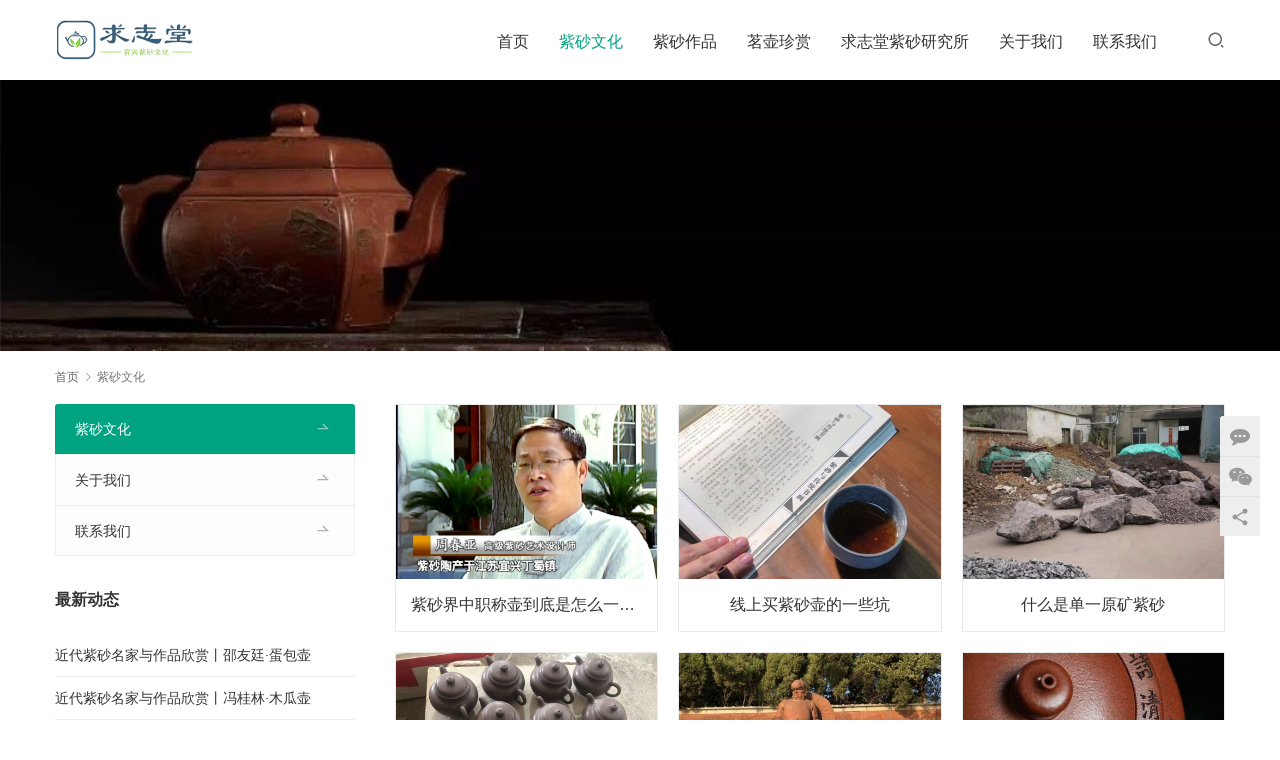

--- FILE ---
content_type: text/html; charset=UTF-8
request_url: https://www.qztzs.com/category/culture
body_size: 11828
content:
<!DOCTYPE html>
<html lang="zh-Hans">
<head>
<meta charset="UTF-8">
<meta http-equiv="X-UA-Compatible" content="IE=edge,chrome=1">
<meta name="renderer" content="webkit">
<meta name="viewport" content="initial-scale=1.0,user-scalable=no,maximum-scale=1,width=device-width,viewport-fit=cover">
<meta name="format-detection" content="telephone=no">
<title>紫砂文化 - 求志堂</title>
<meta name="keywords" content="紫砂文化" />
<meta property="og:type" content="webpage" />
<meta property="og:url" content="https://www.qztzs.com/category/culture" />
<meta property="og:site_name" content="求志堂" />
<meta property="og:title" content="紫砂文化" />
<meta name="applicable-device" content="pc,mobile" />
<meta http-equiv="Cache-Control" content="no-transform" />
<link rel="shortcut icon" href="https://www.qztzs.com/wp-content/uploads/2020/08/58487483.png" />
<link rel='dns-prefetch' href='//at.alicdn.com' />
<link rel="alternate" type="application/rss+xml" title="求志堂 &raquo; Feed" href="https://www.qztzs.com/feed" />
<link rel="alternate" type="application/rss+xml" title="求志堂 &raquo; 评论 Feed" href="https://www.qztzs.com/comments/feed" />
<link rel="alternate" type="application/rss+xml" title="求志堂 &raquo; 紫砂文化 分类 Feed" href="https://www.qztzs.com/category/culture/feed" />
<link rel='stylesheet' id='stylesheet-css' href='//www.qztzs.com/wp-content/uploads/wpcom/style.5.7.0.1718432972.css?ver=5.7.0' media='all' />
<link rel='stylesheet' id='font-awesome-css' href='https://www.qztzs.com/wp-content/themes/module/themer/assets/css/font-awesome.css?ver=5.7.0' media='all' />
<style id='wp-block-library-inline-css'>
:root{--wp-admin-theme-color:#007cba;--wp-admin-theme-color--rgb:0,124,186;--wp-admin-theme-color-darker-10:#006ba1;--wp-admin-theme-color-darker-10--rgb:0,107,161;--wp-admin-theme-color-darker-20:#005a87;--wp-admin-theme-color-darker-20--rgb:0,90,135;--wp-admin-border-width-focus:2px;--wp-block-synced-color:#7a00df;--wp-block-synced-color--rgb:122,0,223;--wp-bound-block-color:#9747ff}@media (min-resolution:192dpi){:root{--wp-admin-border-width-focus:1.5px}}.wp-element-button{cursor:pointer}:root{--wp--preset--font-size--normal:16px;--wp--preset--font-size--huge:42px}:root .has-very-light-gray-background-color{background-color:#eee}:root .has-very-dark-gray-background-color{background-color:#313131}:root .has-very-light-gray-color{color:#eee}:root .has-very-dark-gray-color{color:#313131}:root .has-vivid-green-cyan-to-vivid-cyan-blue-gradient-background{background:linear-gradient(135deg,#00d084,#0693e3)}:root .has-purple-crush-gradient-background{background:linear-gradient(135deg,#34e2e4,#4721fb 50%,#ab1dfe)}:root .has-hazy-dawn-gradient-background{background:linear-gradient(135deg,#faaca8,#dad0ec)}:root .has-subdued-olive-gradient-background{background:linear-gradient(135deg,#fafae1,#67a671)}:root .has-atomic-cream-gradient-background{background:linear-gradient(135deg,#fdd79a,#004a59)}:root .has-nightshade-gradient-background{background:linear-gradient(135deg,#330968,#31cdcf)}:root .has-midnight-gradient-background{background:linear-gradient(135deg,#020381,#2874fc)}.has-regular-font-size{font-size:1em}.has-larger-font-size{font-size:2.625em}.has-normal-font-size{font-size:var(--wp--preset--font-size--normal)}.has-huge-font-size{font-size:var(--wp--preset--font-size--huge)}.has-text-align-center{text-align:center}.has-text-align-left{text-align:left}.has-text-align-right{text-align:right}#end-resizable-editor-section{display:none}.aligncenter{clear:both}.items-justified-left{justify-content:flex-start}.items-justified-center{justify-content:center}.items-justified-right{justify-content:flex-end}.items-justified-space-between{justify-content:space-between}.screen-reader-text{border:0;clip:rect(1px,1px,1px,1px);-webkit-clip-path:inset(50%);clip-path:inset(50%);height:1px;margin:-1px;overflow:hidden;padding:0;position:absolute;width:1px;word-wrap:normal!important}.screen-reader-text:focus{background-color:#ddd;clip:auto!important;-webkit-clip-path:none;clip-path:none;color:#444;display:block;font-size:1em;height:auto;left:5px;line-height:normal;padding:15px 23px 14px;text-decoration:none;top:5px;width:auto;z-index:100000}html :where(.has-border-color){border-style:solid}html :where([style*=border-top-color]){border-top-style:solid}html :where([style*=border-right-color]){border-right-style:solid}html :where([style*=border-bottom-color]){border-bottom-style:solid}html :where([style*=border-left-color]){border-left-style:solid}html :where([style*=border-width]){border-style:solid}html :where([style*=border-top-width]){border-top-style:solid}html :where([style*=border-right-width]){border-right-style:solid}html :where([style*=border-bottom-width]){border-bottom-style:solid}html :where([style*=border-left-width]){border-left-style:solid}html :where(img[class*=wp-image-]){height:auto;max-width:100%}:where(figure){margin:0 0 1em}html :where(.is-position-sticky){--wp-admin--admin-bar--position-offset:var(--wp-admin--admin-bar--height,0px)}@media screen and (max-width:600px){html :where(.is-position-sticky){--wp-admin--admin-bar--position-offset:0px}}
</style>
<style id='classic-theme-styles-inline-css'>
/*! This file is auto-generated */
.wp-block-button__link{color:#fff;background-color:#32373c;border-radius:9999px;box-shadow:none;text-decoration:none;padding:calc(.667em + 2px) calc(1.333em + 2px);font-size:1.125em}.wp-block-file__button{background:#32373c;color:#fff;text-decoration:none}
</style>
<style id='global-styles-inline-css'>
body{--wp--preset--color--black: #000000;--wp--preset--color--cyan-bluish-gray: #abb8c3;--wp--preset--color--white: #ffffff;--wp--preset--color--pale-pink: #f78da7;--wp--preset--color--vivid-red: #cf2e2e;--wp--preset--color--luminous-vivid-orange: #ff6900;--wp--preset--color--luminous-vivid-amber: #fcb900;--wp--preset--color--light-green-cyan: #7bdcb5;--wp--preset--color--vivid-green-cyan: #00d084;--wp--preset--color--pale-cyan-blue: #8ed1fc;--wp--preset--color--vivid-cyan-blue: #0693e3;--wp--preset--color--vivid-purple: #9b51e0;--wp--preset--gradient--vivid-cyan-blue-to-vivid-purple: linear-gradient(135deg,rgba(6,147,227,1) 0%,rgb(155,81,224) 100%);--wp--preset--gradient--light-green-cyan-to-vivid-green-cyan: linear-gradient(135deg,rgb(122,220,180) 0%,rgb(0,208,130) 100%);--wp--preset--gradient--luminous-vivid-amber-to-luminous-vivid-orange: linear-gradient(135deg,rgba(252,185,0,1) 0%,rgba(255,105,0,1) 100%);--wp--preset--gradient--luminous-vivid-orange-to-vivid-red: linear-gradient(135deg,rgba(255,105,0,1) 0%,rgb(207,46,46) 100%);--wp--preset--gradient--very-light-gray-to-cyan-bluish-gray: linear-gradient(135deg,rgb(238,238,238) 0%,rgb(169,184,195) 100%);--wp--preset--gradient--cool-to-warm-spectrum: linear-gradient(135deg,rgb(74,234,220) 0%,rgb(151,120,209) 20%,rgb(207,42,186) 40%,rgb(238,44,130) 60%,rgb(251,105,98) 80%,rgb(254,248,76) 100%);--wp--preset--gradient--blush-light-purple: linear-gradient(135deg,rgb(255,206,236) 0%,rgb(152,150,240) 100%);--wp--preset--gradient--blush-bordeaux: linear-gradient(135deg,rgb(254,205,165) 0%,rgb(254,45,45) 50%,rgb(107,0,62) 100%);--wp--preset--gradient--luminous-dusk: linear-gradient(135deg,rgb(255,203,112) 0%,rgb(199,81,192) 50%,rgb(65,88,208) 100%);--wp--preset--gradient--pale-ocean: linear-gradient(135deg,rgb(255,245,203) 0%,rgb(182,227,212) 50%,rgb(51,167,181) 100%);--wp--preset--gradient--electric-grass: linear-gradient(135deg,rgb(202,248,128) 0%,rgb(113,206,126) 100%);--wp--preset--gradient--midnight: linear-gradient(135deg,rgb(2,3,129) 0%,rgb(40,116,252) 100%);--wp--preset--font-size--small: 13px;--wp--preset--font-size--medium: 20px;--wp--preset--font-size--large: 36px;--wp--preset--font-size--x-large: 42px;--wp--preset--spacing--20: 0.44rem;--wp--preset--spacing--30: 0.67rem;--wp--preset--spacing--40: 1rem;--wp--preset--spacing--50: 1.5rem;--wp--preset--spacing--60: 2.25rem;--wp--preset--spacing--70: 3.38rem;--wp--preset--spacing--80: 5.06rem;--wp--preset--shadow--natural: 6px 6px 9px rgba(0, 0, 0, 0.2);--wp--preset--shadow--deep: 12px 12px 50px rgba(0, 0, 0, 0.4);--wp--preset--shadow--sharp: 6px 6px 0px rgba(0, 0, 0, 0.2);--wp--preset--shadow--outlined: 6px 6px 0px -3px rgba(255, 255, 255, 1), 6px 6px rgba(0, 0, 0, 1);--wp--preset--shadow--crisp: 6px 6px 0px rgba(0, 0, 0, 1);}:where(.is-layout-flex){gap: 0.5em;}:where(.is-layout-grid){gap: 0.5em;}body .is-layout-flex{display: flex;}body .is-layout-flex{flex-wrap: wrap;align-items: center;}body .is-layout-flex > *{margin: 0;}body .is-layout-grid{display: grid;}body .is-layout-grid > *{margin: 0;}:where(.wp-block-columns.is-layout-flex){gap: 2em;}:where(.wp-block-columns.is-layout-grid){gap: 2em;}:where(.wp-block-post-template.is-layout-flex){gap: 1.25em;}:where(.wp-block-post-template.is-layout-grid){gap: 1.25em;}.has-black-color{color: var(--wp--preset--color--black) !important;}.has-cyan-bluish-gray-color{color: var(--wp--preset--color--cyan-bluish-gray) !important;}.has-white-color{color: var(--wp--preset--color--white) !important;}.has-pale-pink-color{color: var(--wp--preset--color--pale-pink) !important;}.has-vivid-red-color{color: var(--wp--preset--color--vivid-red) !important;}.has-luminous-vivid-orange-color{color: var(--wp--preset--color--luminous-vivid-orange) !important;}.has-luminous-vivid-amber-color{color: var(--wp--preset--color--luminous-vivid-amber) !important;}.has-light-green-cyan-color{color: var(--wp--preset--color--light-green-cyan) !important;}.has-vivid-green-cyan-color{color: var(--wp--preset--color--vivid-green-cyan) !important;}.has-pale-cyan-blue-color{color: var(--wp--preset--color--pale-cyan-blue) !important;}.has-vivid-cyan-blue-color{color: var(--wp--preset--color--vivid-cyan-blue) !important;}.has-vivid-purple-color{color: var(--wp--preset--color--vivid-purple) !important;}.has-black-background-color{background-color: var(--wp--preset--color--black) !important;}.has-cyan-bluish-gray-background-color{background-color: var(--wp--preset--color--cyan-bluish-gray) !important;}.has-white-background-color{background-color: var(--wp--preset--color--white) !important;}.has-pale-pink-background-color{background-color: var(--wp--preset--color--pale-pink) !important;}.has-vivid-red-background-color{background-color: var(--wp--preset--color--vivid-red) !important;}.has-luminous-vivid-orange-background-color{background-color: var(--wp--preset--color--luminous-vivid-orange) !important;}.has-luminous-vivid-amber-background-color{background-color: var(--wp--preset--color--luminous-vivid-amber) !important;}.has-light-green-cyan-background-color{background-color: var(--wp--preset--color--light-green-cyan) !important;}.has-vivid-green-cyan-background-color{background-color: var(--wp--preset--color--vivid-green-cyan) !important;}.has-pale-cyan-blue-background-color{background-color: var(--wp--preset--color--pale-cyan-blue) !important;}.has-vivid-cyan-blue-background-color{background-color: var(--wp--preset--color--vivid-cyan-blue) !important;}.has-vivid-purple-background-color{background-color: var(--wp--preset--color--vivid-purple) !important;}.has-black-border-color{border-color: var(--wp--preset--color--black) !important;}.has-cyan-bluish-gray-border-color{border-color: var(--wp--preset--color--cyan-bluish-gray) !important;}.has-white-border-color{border-color: var(--wp--preset--color--white) !important;}.has-pale-pink-border-color{border-color: var(--wp--preset--color--pale-pink) !important;}.has-vivid-red-border-color{border-color: var(--wp--preset--color--vivid-red) !important;}.has-luminous-vivid-orange-border-color{border-color: var(--wp--preset--color--luminous-vivid-orange) !important;}.has-luminous-vivid-amber-border-color{border-color: var(--wp--preset--color--luminous-vivid-amber) !important;}.has-light-green-cyan-border-color{border-color: var(--wp--preset--color--light-green-cyan) !important;}.has-vivid-green-cyan-border-color{border-color: var(--wp--preset--color--vivid-green-cyan) !important;}.has-pale-cyan-blue-border-color{border-color: var(--wp--preset--color--pale-cyan-blue) !important;}.has-vivid-cyan-blue-border-color{border-color: var(--wp--preset--color--vivid-cyan-blue) !important;}.has-vivid-purple-border-color{border-color: var(--wp--preset--color--vivid-purple) !important;}.has-vivid-cyan-blue-to-vivid-purple-gradient-background{background: var(--wp--preset--gradient--vivid-cyan-blue-to-vivid-purple) !important;}.has-light-green-cyan-to-vivid-green-cyan-gradient-background{background: var(--wp--preset--gradient--light-green-cyan-to-vivid-green-cyan) !important;}.has-luminous-vivid-amber-to-luminous-vivid-orange-gradient-background{background: var(--wp--preset--gradient--luminous-vivid-amber-to-luminous-vivid-orange) !important;}.has-luminous-vivid-orange-to-vivid-red-gradient-background{background: var(--wp--preset--gradient--luminous-vivid-orange-to-vivid-red) !important;}.has-very-light-gray-to-cyan-bluish-gray-gradient-background{background: var(--wp--preset--gradient--very-light-gray-to-cyan-bluish-gray) !important;}.has-cool-to-warm-spectrum-gradient-background{background: var(--wp--preset--gradient--cool-to-warm-spectrum) !important;}.has-blush-light-purple-gradient-background{background: var(--wp--preset--gradient--blush-light-purple) !important;}.has-blush-bordeaux-gradient-background{background: var(--wp--preset--gradient--blush-bordeaux) !important;}.has-luminous-dusk-gradient-background{background: var(--wp--preset--gradient--luminous-dusk) !important;}.has-pale-ocean-gradient-background{background: var(--wp--preset--gradient--pale-ocean) !important;}.has-electric-grass-gradient-background{background: var(--wp--preset--gradient--electric-grass) !important;}.has-midnight-gradient-background{background: var(--wp--preset--gradient--midnight) !important;}.has-small-font-size{font-size: var(--wp--preset--font-size--small) !important;}.has-medium-font-size{font-size: var(--wp--preset--font-size--medium) !important;}.has-large-font-size{font-size: var(--wp--preset--font-size--large) !important;}.has-x-large-font-size{font-size: var(--wp--preset--font-size--x-large) !important;}
</style>
<script src="https://cdn.jsdelivr.net/npm/jquery@3.5.1/dist/jquery.min.js?ver=3.5.1" id="jquery-core-js"></script>
<script src="https://www.qztzs.com/wp-includes/js/jquery/jquery-migrate.min.js?ver=3.4.1" id="jquery-migrate-js"></script>
<script src="//at.alicdn.com/t/font_2010989_syla1zlte3.js?ver=5.7.0" id="wpcom-icons-js"></script>
<link rel="EditURI" type="application/rsd+xml" title="RSD" href="https://www.qztzs.com/xmlrpc.php?rsd" />
<link rel="icon" href="https://www.qztzs.com/wp-content/uploads/2020/08/58487483.png" sizes="32x32" />
<link rel="icon" href="https://www.qztzs.com/wp-content/uploads/2020/08/58487483.png" sizes="192x192" />
<link rel="apple-touch-icon" href="https://www.qztzs.com/wp-content/uploads/2020/08/58487483.png" />
<meta name="msapplication-TileImage" content="https://www.qztzs.com/wp-content/uploads/2020/08/58487483.png" />
<!--[if lte IE 9]><script src="https://www.qztzs.com/wp-content/themes/module/js/update.js"></script><![endif]-->
</head>
<body class="archive category category-culture category-3 wp-embed-responsive lang-cn">
<header id="header" class="header">
    <div class="container clearfix">
        <div class="navbar-header">
            <button type="button" class="navbar-toggle collapsed" data-toggle="collapse" data-target=".navbar-menu">
                <span class="icon-bar icon-bar-1"></span>
                <span class="icon-bar icon-bar-2"></span>
                <span class="icon-bar icon-bar-3"></span>
            </button>
                        <div class="logo">
                <a href="https://www.qztzs.com" rel="home"><img src="https://www.qztzs.com/wp-content/uploads/2020/08/444882.png" alt="求志堂"></a>
            </div>
        </div>

        <nav class="collapse navbar-collapse navbar-right navbar-menu">
            <ul id="menu-module-4-menu" class="nav navbar-nav main-menu wpcom-adv-menu"><li class="menu-item"><a href="/">首页</a></li>
<li class="menu-item active"><a href="https://www.qztzs.com/category/culture">紫砂文化</a></li>
<li class="menu-item"><a href="https://www.qztzs.com/category/works">紫砂作品</a></li>
<li class="menu-item"><a href="https://www.qztzs.com/category/news">茗壶珍赏</a></li>
<li class="menu-item"><a href="https://www.qztzs.com/category/artisan">求志堂紫砂研究所</a></li>
<li class="menu-item"><a href="https://www.qztzs.com/about">关于我们</a></li>
<li class="menu-item"><a href="https://www.qztzs.com/contact">联系我们</a></li>
</ul><!-- /.navbar-collapse -->

            <div class="navbar-action pull-right">
                                    <div class="search-index pull-left">
                        <a class="search-icon" href="javascript:;"><i class="wpcom-icon wi"><svg aria-hidden="true"><use xlink:href="#wi-search"></use></svg></i></a>
                        <form class="search-form" action="https://www.qztzs.com" method="get" role="search">
    <input type="text" class="keyword" name="s" placeholder="输入关键词搜索..." value="">
    <button type="submit" class="submit"><i class="wpcom-icon wi"><svg aria-hidden="true"><use xlink:href="#wi-search"></use></svg></i></button>
</form>                    </div><!-- /.search-index -->
                                
                            </div>
        </nav>
    </div><!-- /.container -->
</header>
<div id="wrap">
<div class="banner banner-style-0">
    <img class="banner-img" src="https://www.qztzs.com/wp-content/uploads/2021/06/2021060111212226-e1622546700305.jpg" alt="banner">
    </div>
    <div class="container wrap">
        <ol class="breadcrumb" vocab="https://schema.org/" typeof="BreadcrumbList"><li class="home" property="itemListElement" typeof="ListItem"><a href="https://www.qztzs.com" property="item" typeof="WebPage"><span property="name" class="hide">求志堂</span>首页</a><meta property="position" content="1"></li><li class="active" property="itemListElement" typeof="ListItem"><i class="wpcom-icon wi"><svg aria-hidden="true"><use xlink:href="#wi-arrow-right-3"></use></svg></i><a href="https://www.qztzs.com/category/culture" property="item" typeof="WebPage"><span property="name">紫砂文化</span></a><meta property="position" content="2"></li></ol>        <div class="main">
                                        <ul class="post-loop post-loop-product cols-3">
                                            <li class="post-item">
    <div class="p-item-wrap">
        <a class="thumb" href="https://www.qztzs.com/2538.html" title="紫砂界中职称壶到底是怎么一回事" target="_blank" rel="bookmark">
            <img width="480" height="320" src="https://www.qztzs.com/wp-content/themes/module/themer/assets/images/lazy.png" class="attachment-post-thumbnail size-post-thumbnail wp-post-image j-lazy" alt="紫砂界中职称壶到底是怎么一回事" decoding="async" fetchpriority="high" data-original="https://www.qztzs.com/wp-content/uploads/2021/08/2021082507082288-480x320.png" />        </a>
        <h3 class="title">
            <a href="https://www.qztzs.com/2538.html" target="_blank" rel="bookmark">紫砂界中职称壶到底是怎么一回事</a>
        </h3>
    </div>
</li>                                            <li class="post-item">
    <div class="p-item-wrap">
        <a class="thumb" href="https://www.qztzs.com/2484.html" title="线上买紫砂壶的一些坑" target="_blank" rel="bookmark">
            <img class="j-lazy" src="https://www.qztzs.com/wp-content/themes/module/themer/assets/images/lazy.png" data-original="https://www.qztzs.com/wp-content/uploads/2024/07/2024070806082796-656x1024-480x320.jpg" width="480" height="320" alt="线上买紫砂壶的一些坑">        </a>
        <h3 class="title">
            <a href="https://www.qztzs.com/2484.html" target="_blank" rel="bookmark">线上买紫砂壶的一些坑</a>
        </h3>
    </div>
</li>                                            <li class="post-item">
    <div class="p-item-wrap">
        <a class="thumb" href="https://www.qztzs.com/2476.html" title="什么是单一原矿紫砂" target="_blank" rel="bookmark">
            <img class="j-lazy" src="https://www.qztzs.com/wp-content/themes/module/themer/assets/images/lazy.png" data-original="https://www.qztzs.com/wp-content/uploads/2024/07/3213-480x320.jpeg" width="480" height="320" alt="什么是单一原矿紫砂">        </a>
        <h3 class="title">
            <a href="https://www.qztzs.com/2476.html" target="_blank" rel="bookmark">什么是单一原矿紫砂</a>
        </h3>
    </div>
</li>                                            <li class="post-item">
    <div class="p-item-wrap">
        <a class="thumb" href="https://www.qztzs.com/2470.html" title="紫砂壶的惊裂现象" target="_blank" rel="bookmark">
            <img width="480" height="320" src="https://www.qztzs.com/wp-content/themes/module/themer/assets/images/lazy.png" class="attachment-post-thumbnail size-post-thumbnail wp-post-image j-lazy" alt="紫砂壶的惊裂现象" decoding="async" data-original="https://www.qztzs.com/wp-content/uploads/2024/07/2024072707091032-480x320.jpg" />        </a>
        <h3 class="title">
            <a href="https://www.qztzs.com/2470.html" target="_blank" rel="bookmark">紫砂壶的惊裂现象</a>
        </h3>
    </div>
</li>                                            <li class="post-item">
    <div class="p-item-wrap">
        <a class="thumb" href="https://www.qztzs.com/2463.html" title="紫砂泥来源的历史记载和传说" target="_blank" rel="bookmark">
            <img class="j-lazy" src="https://www.qztzs.com/wp-content/themes/module/themer/assets/images/lazy.png" data-original="https://www.qztzs.com/wp-content/uploads/2024/07/d0fb7bf8f8085e9b9eafc69025834370-480x320.jpeg" width="480" height="320" alt="紫砂泥来源的历史记载和传说">        </a>
        <h3 class="title">
            <a href="https://www.qztzs.com/2463.html" target="_blank" rel="bookmark">紫砂泥来源的历史记载和传说</a>
        </h3>
    </div>
</li>                                            <li class="post-item">
    <div class="p-item-wrap">
        <a class="thumb" href="https://www.qztzs.com/2448.html" title="紫砂壶的传统刻绘技法——单刀和双刀" target="_blank" rel="bookmark">
            <img width="480" height="320" src="https://www.qztzs.com/wp-content/themes/module/themer/assets/images/lazy.png" class="attachment-post-thumbnail size-post-thumbnail wp-post-image j-lazy" alt="紫砂壶的传统刻绘技法——单刀和双刀" decoding="async" data-original="https://www.qztzs.com/wp-content/uploads/2024/07/2024072308023981-scaled-e1721722008972-1-480x320.jpg" />        </a>
        <h3 class="title">
            <a href="https://www.qztzs.com/2448.html" target="_blank" rel="bookmark">紫砂壶的传统刻绘技法——单刀和双刀</a>
        </h3>
    </div>
</li>                                            <li class="post-item">
    <div class="p-item-wrap">
        <a class="thumb" href="https://www.qztzs.com/2445.html" title="紫砂壶流口水是瑕疵吗" target="_blank" rel="bookmark">
            <img class="j-lazy" src="https://www.qztzs.com/wp-content/themes/module/themer/assets/images/lazy.png" data-original="https://www.qztzs.com/wp-content/uploads/2024/06/2024061506335937-edited-1024x769-480x320.jpg" width="480" height="320" alt="紫砂壶流口水是瑕疵吗">        </a>
        <h3 class="title">
            <a href="https://www.qztzs.com/2445.html" target="_blank" rel="bookmark">紫砂壶流口水是瑕疵吗</a>
        </h3>
    </div>
</li>                                            <li class="post-item">
    <div class="p-item-wrap">
        <a class="thumb" href="https://www.qztzs.com/2438.html" title="夏天用紫砂泡茶有什么好处" target="_blank" rel="bookmark">
            <img width="480" height="320" src="https://www.qztzs.com/wp-content/themes/module/themer/assets/images/lazy.png" class="attachment-post-thumbnail size-post-thumbnail wp-post-image j-lazy" alt="夏天用紫砂泡茶有什么好处" decoding="async" data-original="https://www.qztzs.com/wp-content/uploads/2024/07/2024071908592583-480x320.jpg" />        </a>
        <h3 class="title">
            <a href="https://www.qztzs.com/2438.html" target="_blank" rel="bookmark">夏天用紫砂泡茶有什么好处</a>
        </h3>
    </div>
</li>                                            <li class="post-item">
    <div class="p-item-wrap">
        <a class="thumb" href="https://www.qztzs.com/2429.html" title="明清盛行但现在缺失的紫砂——白泥" target="_blank" rel="bookmark">
            <img width="480" height="320" src="https://www.qztzs.com/wp-content/themes/module/themer/assets/images/lazy.png" class="attachment-post-thumbnail size-post-thumbnail wp-post-image j-lazy" alt="明清盛行但现在缺失的紫砂——白泥" decoding="async" data-original="https://www.qztzs.com/wp-content/uploads/2024/07/2024070908085376-e1720512565169-480x320.jpg" />        </a>
        <h3 class="title">
            <a href="https://www.qztzs.com/2429.html" target="_blank" rel="bookmark">明清盛行但现在缺失的紫砂——白泥</a>
        </h3>
    </div>
</li>                                            <li class="post-item">
    <div class="p-item-wrap">
        <a class="thumb" href="https://www.qztzs.com/2418.html" title="关于网传的紫砂壶开壶的流言终结" target="_blank" rel="bookmark">
            <img width="480" height="320" src="https://www.qztzs.com/wp-content/themes/module/themer/assets/images/lazy.png" class="attachment-post-thumbnail size-post-thumbnail wp-post-image j-lazy" alt="关于网传的紫砂壶开壶的流言终结" decoding="async" data-original="https://www.qztzs.com/wp-content/uploads/2024/07/3-1-e1720418955815-480x320.jpg" />        </a>
        <h3 class="title">
            <a href="https://www.qztzs.com/2418.html" target="_blank" rel="bookmark">关于网传的紫砂壶开壶的流言终结</a>
        </h3>
    </div>
</li>                                            <li class="post-item">
    <div class="p-item-wrap">
        <a class="thumb" href="https://www.qztzs.com/2409.html" title="很熟悉但不常见的泥料——降坡泥" target="_blank" rel="bookmark">
            <img width="480" height="320" src="https://www.qztzs.com/wp-content/themes/module/themer/assets/images/lazy.png" class="attachment-post-thumbnail size-post-thumbnail wp-post-image j-lazy" alt="很熟悉但不常见的泥料——降坡泥" decoding="async" data-original="https://www.qztzs.com/wp-content/uploads/2024/07/31-1-e1720248304203-480x320.jpg" />        </a>
        <h3 class="title">
            <a href="https://www.qztzs.com/2409.html" target="_blank" rel="bookmark">很熟悉但不常见的泥料——降坡泥</a>
        </h3>
    </div>
</li>                                            <li class="post-item">
    <div class="p-item-wrap">
        <a class="thumb" href="https://www.qztzs.com/2399.html" title="紫砂泥中的传说——红皮龙" target="_blank" rel="bookmark">
            <img width="480" height="320" src="https://www.qztzs.com/wp-content/themes/module/themer/assets/images/lazy.png" class="attachment-post-thumbnail size-post-thumbnail wp-post-image j-lazy" alt="紫砂泥中的传说——红皮龙" decoding="async" data-original="https://www.qztzs.com/wp-content/uploads/2024/07/21-1-e1720080065170-480x320.jpg" />        </a>
        <h3 class="title">
            <a href="https://www.qztzs.com/2399.html" target="_blank" rel="bookmark">紫砂泥中的传说——红皮龙</a>
        </h3>
    </div>
</li>                                            <li class="post-item">
    <div class="p-item-wrap">
        <a class="thumb" href="https://www.qztzs.com/2394.html" title="底槽清到底是什么泥料" target="_blank" rel="bookmark">
            <img width="480" height="320" src="https://www.qztzs.com/wp-content/themes/module/themer/assets/images/lazy.png" class="attachment-post-thumbnail size-post-thumbnail wp-post-image j-lazy" alt="底槽清到底是什么泥料" decoding="async" data-original="https://www.qztzs.com/wp-content/uploads/2024/07/123-scaled-480x320.jpg" />        </a>
        <h3 class="title">
            <a href="https://www.qztzs.com/2394.html" target="_blank" rel="bookmark">底槽清到底是什么泥料</a>
        </h3>
    </div>
</li>                                            <li class="post-item">
    <div class="p-item-wrap">
        <a class="thumb" href="https://www.qztzs.com/2263.html" title="便宜的和贵的紫砂壶有什么区别？" target="_blank" rel="bookmark">
            <img class="j-lazy" src="https://www.qztzs.com/wp-content/themes/module/themer/assets/images/lazy.png" data-original="https://www.qztzs.com/wp-content/uploads/2022/05/2022050309204286-480x320.jpeg" width="480" height="320" alt="便宜的和贵的紫砂壶有什么区别？">        </a>
        <h3 class="title">
            <a href="https://www.qztzs.com/2263.html" target="_blank" rel="bookmark">便宜的和贵的紫砂壶有什么区别？</a>
        </h3>
    </div>
</li>                                            <li class="post-item">
    <div class="p-item-wrap">
        <a class="thumb" href="https://www.qztzs.com/2135.html" title="我们为什么要用紫砂壶来泡茶" target="_blank" rel="bookmark">
            <img class="j-lazy" src="https://www.qztzs.com/wp-content/themes/module/themer/assets/images/lazy.png" data-original="https://www.qztzs.com/wp-content/uploads/2022/11/4-1024x768-480x320.jpg" width="480" height="320" alt="我们为什么要用紫砂壶来泡茶">        </a>
        <h3 class="title">
            <a href="https://www.qztzs.com/2135.html" target="_blank" rel="bookmark">我们为什么要用紫砂壶来泡茶</a>
        </h3>
    </div>
</li>                                            <li class="post-item">
    <div class="p-item-wrap">
        <a class="thumb" href="https://www.qztzs.com/2108.html" title="教会一个新手壶友如何选壶" target="_blank" rel="bookmark">
            <img width="480" height="320" src="https://www.qztzs.com/wp-content/themes/module/themer/assets/images/lazy.png" class="attachment-post-thumbnail size-post-thumbnail wp-post-image j-lazy" alt="教会一个新手壶友如何选壶" decoding="async" data-original="https://www.qztzs.com/wp-content/uploads/2022/05/2022052002523633-480x320.jpg" />        </a>
        <h3 class="title">
            <a href="https://www.qztzs.com/2108.html" target="_blank" rel="bookmark">教会一个新手壶友如何选壶</a>
        </h3>
    </div>
</li>                                            <li class="post-item">
    <div class="p-item-wrap">
        <a class="thumb" href="https://www.qztzs.com/2103.html" title="即将消失的全手工制壶技艺" target="_blank" rel="bookmark">
            <img width="480" height="320" src="https://www.qztzs.com/wp-content/themes/module/themer/assets/images/lazy.png" class="attachment-post-thumbnail size-post-thumbnail wp-post-image j-lazy" alt="即将消失的全手工制壶技艺" decoding="async" data-original="https://www.qztzs.com/wp-content/uploads/2020/09/2020093012043123-480x320.jpg" />        </a>
        <h3 class="title">
            <a href="https://www.qztzs.com/2103.html" target="_blank" rel="bookmark">即将消失的全手工制壶技艺</a>
        </h3>
    </div>
</li>                                            <li class="post-item">
    <div class="p-item-wrap">
        <a class="thumb" href="https://www.qztzs.com/2037.html" title="老照片，记录陶都紫砂的岁月变迁" target="_blank" rel="bookmark">
            <img width="480" height="320" src="https://www.qztzs.com/wp-content/themes/module/themer/assets/images/lazy.png" class="attachment-post-thumbnail size-post-thumbnail wp-post-image j-lazy" alt="老照片，记录陶都紫砂的岁月变迁" decoding="async" data-original="https://www.qztzs.com/wp-content/uploads/2022/05/2022050309204334-480x320.jpeg" />        </a>
        <h3 class="title">
            <a href="https://www.qztzs.com/2037.html" target="_blank" rel="bookmark">老照片，记录陶都紫砂的岁月变迁</a>
        </h3>
    </div>
</li>                                            <li class="post-item">
    <div class="p-item-wrap">
        <a class="thumb" href="https://www.qztzs.com/2034.html" title="近代紫砂名家七大艺人之顾景舟" target="_blank" rel="bookmark">
            <img width="480" height="320" src="https://www.qztzs.com/wp-content/themes/module/themer/assets/images/lazy.png" class="attachment-post-thumbnail size-post-thumbnail wp-post-image j-lazy" alt="近代紫砂名家七大艺人之顾景舟" decoding="async" data-original="https://www.qztzs.com/wp-content/uploads/2022/05/2022050309201189-480x320.jpeg" />        </a>
        <h3 class="title">
            <a href="https://www.qztzs.com/2034.html" target="_blank" rel="bookmark">近代紫砂名家七大艺人之顾景舟</a>
        </h3>
    </div>
</li>                                            <li class="post-item">
    <div class="p-item-wrap">
        <a class="thumb" href="https://www.qztzs.com/2019.html" title="近代紫砂名家七大艺人之蒋蓉" target="_blank" rel="bookmark">
            <img width="480" height="320" src="https://www.qztzs.com/wp-content/themes/module/themer/assets/images/lazy.png" class="attachment-post-thumbnail size-post-thumbnail wp-post-image j-lazy" alt="近代紫砂名家七大艺人之蒋蓉" decoding="async" data-original="https://www.qztzs.com/wp-content/uploads/2022/05/2022050306461084-480x320.jpg" />        </a>
        <h3 class="title">
            <a href="https://www.qztzs.com/2019.html" target="_blank" rel="bookmark">近代紫砂名家七大艺人之蒋蓉</a>
        </h3>
    </div>
</li>                                            <li class="post-item">
    <div class="p-item-wrap">
        <a class="thumb" href="https://www.qztzs.com/2009.html" title="近代紫砂名家七大艺人之朱可心" target="_blank" rel="bookmark">
            <img width="480" height="320" src="https://www.qztzs.com/wp-content/themes/module/themer/assets/images/lazy.png" class="attachment-post-thumbnail size-post-thumbnail wp-post-image j-lazy" alt="近代紫砂名家七大艺人之朱可心" decoding="async" data-original="https://www.qztzs.com/wp-content/uploads/2022/05/2022050208465014-480x320.jpeg" />        </a>
        <h3 class="title">
            <a href="https://www.qztzs.com/2009.html" target="_blank" rel="bookmark">近代紫砂名家七大艺人之朱可心</a>
        </h3>
    </div>
</li>                                            <li class="post-item">
    <div class="p-item-wrap">
        <a class="thumb" href="https://www.qztzs.com/2004.html" title="近代紫砂名家七大艺人之王寅春" target="_blank" rel="bookmark">
            <img width="480" height="320" src="https://www.qztzs.com/wp-content/themes/module/themer/assets/images/lazy.png" class="attachment-post-thumbnail size-post-thumbnail wp-post-image j-lazy" alt="近代紫砂名家七大艺人之王寅春" decoding="async" data-original="https://www.qztzs.com/wp-content/uploads/2022/05/2022050207092028-480x320.jpg" />        </a>
        <h3 class="title">
            <a href="https://www.qztzs.com/2004.html" target="_blank" rel="bookmark">近代紫砂名家七大艺人之王寅春</a>
        </h3>
    </div>
</li>                                            <li class="post-item">
    <div class="p-item-wrap">
        <a class="thumb" href="https://www.qztzs.com/1991.html" title="近代紫砂名家七大艺人之裴石民" target="_blank" rel="bookmark">
            <img width="480" height="320" src="https://www.qztzs.com/wp-content/themes/module/themer/assets/images/lazy.png" class="attachment-post-thumbnail size-post-thumbnail wp-post-image j-lazy" alt="近代紫砂名家七大艺人之裴石民" decoding="async" data-original="https://www.qztzs.com/wp-content/uploads/2022/05/2022050206361796-e1651473388375-480x320.jpg" />        </a>
        <h3 class="title">
            <a href="https://www.qztzs.com/1991.html" target="_blank" rel="bookmark">近代紫砂名家七大艺人之裴石民</a>
        </h3>
    </div>
</li>                                            <li class="post-item">
    <div class="p-item-wrap">
        <a class="thumb" href="https://www.qztzs.com/1890.html" title="近代紫砂名家七大艺人之吴云根" target="_blank" rel="bookmark">
            <img width="480" height="320" src="https://www.qztzs.com/wp-content/themes/module/themer/assets/images/lazy.png" class="attachment-post-thumbnail size-post-thumbnail wp-post-image j-lazy" alt="近代紫砂名家七大艺人之吴云根" decoding="async" data-original="https://www.qztzs.com/wp-content/uploads/2022/04/2022040212295343-480x320.jpg" />        </a>
        <h3 class="title">
            <a href="https://www.qztzs.com/1890.html" target="_blank" rel="bookmark">近代紫砂名家七大艺人之吴云根</a>
        </h3>
    </div>
</li>                                            <li class="post-item">
    <div class="p-item-wrap">
        <a class="thumb" href="https://www.qztzs.com/1884.html" title="近代紫砂名家七大艺人之任淦庭" target="_blank" rel="bookmark">
            <img class="j-lazy" src="https://www.qztzs.com/wp-content/themes/module/themer/assets/images/lazy.png" data-original="https://www.qztzs.com/wp-content/uploads/2022/04/2022040111382761-480x320.jpg" width="480" height="320" alt="近代紫砂名家七大艺人之任淦庭">        </a>
        <h3 class="title">
            <a href="https://www.qztzs.com/1884.html" target="_blank" rel="bookmark">近代紫砂名家七大艺人之任淦庭</a>
        </h3>
    </div>
</li>                                            <li class="post-item">
    <div class="p-item-wrap">
        <a class="thumb" href="https://www.qztzs.com/1874.html" title="浅谈近现代紫砂壶艺术" target="_blank" rel="bookmark">
            <img class="j-lazy" src="https://www.qztzs.com/wp-content/themes/module/themer/assets/images/lazy.png" data-original="https://www.qztzs.com/wp-content/uploads/2022/03/1-480x320.jpeg" width="480" height="320" alt="浅谈近现代紫砂壶艺术">        </a>
        <h3 class="title">
            <a href="https://www.qztzs.com/1874.html" target="_blank" rel="bookmark">浅谈近现代紫砂壶艺术</a>
        </h3>
    </div>
</li>                                            <li class="post-item">
    <div class="p-item-wrap">
        <a class="thumb" href="https://www.qztzs.com/969.html" title="五百年来，几人而已！聊一聊紫砂壶江湖中那些闪耀的人物！" target="_blank" rel="bookmark">
            <img class="j-lazy" src="https://www.qztzs.com/wp-content/themes/module/themer/assets/images/lazy.png" data-original="https://www.qztzs.com/wp-content/uploads/2020/10/2020100112031614-480x320.jpg" width="480" height="320" alt="五百年来，几人而已！聊一聊紫砂壶江湖中那些闪耀的人物！">        </a>
        <h3 class="title">
            <a href="https://www.qztzs.com/969.html" target="_blank" rel="bookmark">五百年来，几人而已！聊一聊紫砂壶江湖中那些闪耀的人物！</a>
        </h3>
    </div>
</li>                                            <li class="post-item">
    <div class="p-item-wrap">
        <a class="thumb" href="https://www.qztzs.com/886.html" title="从科学的角度看紫砂壶（2）——紫砂壶的造型" target="_blank" rel="bookmark">
            <img class="j-lazy" src="https://www.qztzs.com/wp-content/themes/module/themer/assets/images/lazy.png" data-original="https://www.qztzs.com/wp-content/uploads/2020/10/2020101606135423-1024x882-480x320.jpg" width="480" height="320" alt="从科学的角度看紫砂壶（2）——紫砂壶的造型">        </a>
        <h3 class="title">
            <a href="https://www.qztzs.com/886.html" target="_blank" rel="bookmark">从科学的角度看紫砂壶（2）——紫砂壶的造型</a>
        </h3>
    </div>
</li>                                            <li class="post-item">
    <div class="p-item-wrap">
        <a class="thumb" href="https://www.qztzs.com/884.html" title="从科学的角度看紫砂壶（1）——区分泥料" target="_blank" rel="bookmark">
            <img class="j-lazy" src="https://www.qztzs.com/wp-content/themes/module/themer/assets/images/lazy.png" data-original="https://www.qztzs.com/wp-content/uploads/2020/10/2020101606134765-480x320.jpg" width="480" height="320" alt="从科学的角度看紫砂壶（1）——区分泥料">        </a>
        <h3 class="title">
            <a href="https://www.qztzs.com/884.html" target="_blank" rel="bookmark">从科学的角度看紫砂壶（1）——区分泥料</a>
        </h3>
    </div>
</li>                                            <li class="post-item">
    <div class="p-item-wrap">
        <a class="thumb" href="https://www.qztzs.com/800.html" title="明清紫砂壶艺人传略之一" target="_blank" rel="bookmark">
            <img class="j-lazy" src="https://www.qztzs.com/wp-content/themes/module/themer/assets/images/lazy.png" data-original="https://www.qztzs.com/wp-content/uploads/2020/10/2020100112031556-480x320.jpg" width="480" height="320" alt="明清紫砂壶艺人传略之一">        </a>
        <h3 class="title">
            <a href="https://www.qztzs.com/800.html" target="_blank" rel="bookmark">明清紫砂壶艺人传略之一</a>
        </h3>
    </div>
</li>                                            <li class="post-item">
    <div class="p-item-wrap">
        <a class="thumb" href="https://www.qztzs.com/804.html" title="顾景舟与韩美林的最初记忆——《此乐提梁壶》" target="_blank" rel="bookmark">
            <img class="j-lazy" src="https://www.qztzs.com/wp-content/themes/module/themer/assets/images/lazy.png" data-original="https://www.qztzs.com/wp-content/uploads/2020/10/2020100112031181-480x320.jpg" width="480" height="320" alt="顾景舟与韩美林的最初记忆——《此乐提梁壶》">        </a>
        <h3 class="title">
            <a href="https://www.qztzs.com/804.html" target="_blank" rel="bookmark">顾景舟与韩美林的最初记忆——《此乐提梁壶》</a>
        </h3>
    </div>
</li>                                            <li class="post-item">
    <div class="p-item-wrap">
        <a class="thumb" href="https://www.qztzs.com/806.html" title="全手工仿鼓制作过程" target="_blank" rel="bookmark">
            <img class="j-lazy" src="https://www.qztzs.com/wp-content/themes/module/themer/assets/images/lazy.png" data-original="https://www.qztzs.com/wp-content/uploads/2020/08/2020082812155692-e1598617558722-480x320.jpg" width="480" height="320" alt="全手工仿鼓制作过程">        </a>
        <h3 class="title">
            <a href="https://www.qztzs.com/806.html" target="_blank" rel="bookmark">全手工仿鼓制作过程</a>
        </h3>
    </div>
</li>                                            <li class="post-item">
    <div class="p-item-wrap">
        <a class="thumb" href="https://www.qztzs.com/802.html" title="传说中紫砂一代宗师——邵大亨" target="_blank" rel="bookmark">
            <img width="480" height="320" src="https://www.qztzs.com/wp-content/themes/module/themer/assets/images/lazy.png" class="attachment-post-thumbnail size-post-thumbnail wp-post-image j-lazy" alt="传说中紫砂一代宗师——邵大亨" decoding="async" data-original="https://www.qztzs.com/wp-content/uploads/2020/09/1-1-e1600618283418-480x320.jpg" />        </a>
        <h3 class="title">
            <a href="https://www.qztzs.com/802.html" target="_blank" rel="bookmark">传说中紫砂一代宗师——邵大亨</a>
        </h3>
    </div>
</li>                                    </ul>
                                    </div>
                    <aside class="sidebar">
                <div id="nav_menu-4" class="widget widget_nav_menu"><div class="menu-%e5%85%b3%e4%ba%8e-container"><ul id="menu-%e5%85%b3%e4%ba%8e" class="menu"><li id="menu-item-176" class="menu-item current-menu-item menu-item-176"><a href="https://www.qztzs.com/category/culture" aria-current="page">紫砂文化</a></li>
<li id="menu-item-174" class="menu-item menu-item-174"><a href="https://www.qztzs.com/about">关于我们</a></li>
<li id="menu-item-173" class="menu-item menu-item-173"><a href="https://www.qztzs.com/contact">联系我们</a></li>
</ul></div></div><div id="wpcom-lastest-news-3" class="widget widget_lastest_news"><h3 class="widget-title"><span>最新动态</span></h3>            <ul>
                                    <li><a href="https://www.qztzs.com/2259.html" title="近代紫砂名家与作品欣赏丨邵友廷·蛋包壶">近代紫砂名家与作品欣赏丨邵友廷·蛋包壶</a></li>
                                    <li><a href="https://www.qztzs.com/2255.html" title="近代紫砂名家与作品欣赏丨冯桂林·木瓜壶">近代紫砂名家与作品欣赏丨冯桂林·木瓜壶</a></li>
                                    <li><a href="https://www.qztzs.com/2252.html" title="近代紫砂名家与作品欣赏丨杨彭年·合欢提梁壶">近代紫砂名家与作品欣赏丨杨彭年·合欢提梁壶</a></li>
                                    <li><a href="https://www.qztzs.com/2249.html" title="近代紫砂名家与作品欣赏丨顾景舟·如意仿鼓">近代紫砂名家与作品欣赏丨顾景舟·如意仿鼓</a></li>
                                    <li><a href="https://www.qztzs.com/2244.html" title="近代紫砂名家与作品欣赏丨冯桂林·木瓜壶">近代紫砂名家与作品欣赏丨冯桂林·木瓜壶</a></li>
                            </ul>
        </div><div id="wpcom-lastest-products-2" class="widget widget_lastest_products"><h3 class="widget-title"><span>紫砂作品</span></h3>            <ul class="p-list row">
                                    <li class="col-xs-12 col-md-12 p-item">
                        <div class="p-item-wrap">
                            <a class="thumb" href="https://www.qztzs.com/1394.html">
                                <img width="480" height="320" src="https://www.qztzs.com/wp-content/themes/module/themer/assets/images/lazy.png" class="attachment-post-thumbnail size-post-thumbnail wp-post-image j-lazy" alt="匠心 |四方抽（隐）角竹鼎 · 周春亚" decoding="async" data-original="https://www.qztzs.com/wp-content/uploads/2021/07/2021073102030919-e1627709887100-480x320.jpg" />                            </a>
                            <h4 class="title">
                                <a href="https://www.qztzs.com/1394.html" title="匠心 |四方抽（隐）角竹鼎 · 周春亚">
                                    匠心 |四方抽（隐）角竹鼎 · 周春亚                                </a>
                            </h4>
                        </div>
                    </li>
                                    <li class="col-xs-12 col-md-12 p-item">
                        <div class="p-item-wrap">
                            <a class="thumb" href="https://www.qztzs.com/2355.html">
                                <img width="480" height="320" src="https://www.qztzs.com/wp-content/themes/module/themer/assets/images/lazy.png" class="attachment-post-thumbnail size-post-thumbnail wp-post-image j-lazy" alt="匠心独运 ‖ 周春亚——石瓢壶" decoding="async" data-original="https://www.qztzs.com/wp-content/uploads/2024/06/2024062309111656-e1719133932229-480x320.jpg" />                            </a>
                            <h4 class="title">
                                <a href="https://www.qztzs.com/2355.html" title="匠心独运 ‖ 周春亚——石瓢壶">
                                    匠心独运 ‖ 周春亚——石瓢壶                                </a>
                            </h4>
                        </div>
                    </li>
                                    <li class="col-xs-12 col-md-12 p-item">
                        <div class="p-item-wrap">
                            <a class="thumb" href="https://www.qztzs.com/2281.html">
                                <img width="480" height="320" src="https://www.qztzs.com/wp-content/themes/module/themer/assets/images/lazy.png" class="attachment-post-thumbnail size-post-thumbnail wp-post-image j-lazy" alt="紫砂精品 ‖ 周云骢——君德壶" decoding="async" data-original="https://www.qztzs.com/wp-content/uploads/2024/06/2024061608534136-scaled-e1718528107895-480x320.jpg" />                            </a>
                            <h4 class="title">
                                <a href="https://www.qztzs.com/2281.html" title="紫砂精品 ‖ 周云骢——君德壶">
                                    紫砂精品 ‖ 周云骢——君德壶                                </a>
                            </h4>
                        </div>
                    </li>
                                    <li class="col-xs-12 col-md-12 p-item">
                        <div class="p-item-wrap">
                            <a class="thumb" href="https://www.qztzs.com/2305.html">
                                <img width="480" height="320" src="https://www.qztzs.com/wp-content/themes/module/themer/assets/images/lazy.png" class="attachment-post-thumbnail size-post-thumbnail wp-post-image j-lazy" alt="紫砂精品 ‖ 周云骢——牛盖莲子壶" decoding="async" data-original="https://www.qztzs.com/wp-content/uploads/2024/06/2024061905100329-scaled-e1718773887134-480x320.jpg" />                            </a>
                            <h4 class="title">
                                <a href="https://www.qztzs.com/2305.html" title="紫砂精品 ‖ 周云骢——牛盖莲子壶">
                                    紫砂精品 ‖ 周云骢——牛盖莲子壶                                </a>
                            </h4>
                        </div>
                    </li>
                                    <li class="col-xs-12 col-md-12 p-item">
                        <div class="p-item-wrap">
                            <a class="thumb" href="https://www.qztzs.com/1273.html">
                                <img width="480" height="320" src="https://www.qztzs.com/wp-content/themes/module/themer/assets/images/lazy.png" class="attachment-post-thumbnail size-post-thumbnail wp-post-image j-lazy" alt="紫砂臻品 ‖ 朱亚云 —— 《高竹节思泉》" decoding="async" data-original="https://www.qztzs.com/wp-content/uploads/2021/07/2021072808235917-e1627460653790-480x320.jpg" />                            </a>
                            <h4 class="title">
                                <a href="https://www.qztzs.com/1273.html" title="紫砂臻品 ‖ 朱亚云 —— 《高竹节思泉》">
                                    紫砂臻品 ‖ 朱亚云 —— 《高竹节思泉》                                </a>
                            </h4>
                        </div>
                    </li>
                                    <li class="col-xs-12 col-md-12 p-item">
                        <div class="p-item-wrap">
                            <a class="thumb" href="https://www.qztzs.com/2290.html">
                                <img width="480" height="320" src="https://www.qztzs.com/wp-content/themes/module/themer/assets/images/lazy.png" class="attachment-post-thumbnail size-post-thumbnail wp-post-image j-lazy" alt="紫砂精品 ‖ 周云骢——西施壶" decoding="async" data-original="https://www.qztzs.com/wp-content/uploads/2024/06/2024061709201217-scaled-e1718616103398-480x320.jpg" />                            </a>
                            <h4 class="title">
                                <a href="https://www.qztzs.com/2290.html" title="紫砂精品 ‖ 周云骢——西施壶">
                                    紫砂精品 ‖ 周云骢——西施壶                                </a>
                            </h4>
                        </div>
                    </li>
                            </ul>
        </div><div id="wpcom-lastest-news-4" class="widget widget_lastest_news"><h3 class="widget-title"><span>紫砂文化</span></h3>            <ul>
                                    <li><a href="https://www.qztzs.com/2538.html" title="紫砂界中职称壶到底是怎么一回事">紫砂界中职称壶到底是怎么一回事</a></li>
                                    <li><a href="https://www.qztzs.com/2484.html" title="线上买紫砂壶的一些坑">线上买紫砂壶的一些坑</a></li>
                                    <li><a href="https://www.qztzs.com/2476.html" title="什么是单一原矿紫砂">什么是单一原矿紫砂</a></li>
                                    <li><a href="https://www.qztzs.com/2470.html" title="紫砂壶的惊裂现象">紫砂壶的惊裂现象</a></li>
                                    <li><a href="https://www.qztzs.com/2463.html" title="紫砂泥来源的历史记载和传说">紫砂泥来源的历史记载和传说</a></li>
                                    <li><a href="https://www.qztzs.com/2448.html" title="紫砂壶的传统刻绘技法——单刀和双刀">紫砂壶的传统刻绘技法——单刀和双刀</a></li>
                                    <li><a href="https://www.qztzs.com/2445.html" title="紫砂壶流口水是瑕疵吗">紫砂壶流口水是瑕疵吗</a></li>
                                    <li><a href="https://www.qztzs.com/2438.html" title="夏天用紫砂泡茶有什么好处">夏天用紫砂泡茶有什么好处</a></li>
                                    <li><a href="https://www.qztzs.com/2429.html" title="明清盛行但现在缺失的紫砂——白泥">明清盛行但现在缺失的紫砂——白泥</a></li>
                                    <li><a href="https://www.qztzs.com/2418.html" title="关于网传的紫砂壶开壶的流言终结">关于网传的紫砂壶开壶的流言终结</a></li>
                            </ul>
        </div><div id="tag_cloud-2" class="widget widget_tag_cloud"><h3 class="widget-title"><span>标签</span></h3><div class="tagcloud"><a href="https://www.qztzs.com/tag/%e4%b9%a6%e6%89%81%e5%a3%b6" class="tag-cloud-link tag-link-102 tag-link-position-1" style="font-size: 8.9281767955801pt;" aria-label="书扁壶 (3 项)">书扁壶</a>
<a href="https://www.qztzs.com/tag/%e4%bb%bb%e6%b7%a6%e5%ba%ad" class="tag-cloud-link tag-link-235 tag-link-position-2" style="font-size: 8.9281767955801pt;" aria-label="任淦庭 (3 项)">任淦庭</a>
<a href="https://www.qztzs.com/tag/%e4%bc%a0%e6%89%bf" class="tag-cloud-link tag-link-82 tag-link-position-3" style="font-size: 18.519337016575pt;" aria-label="传承 (68 项)">传承</a>
<a href="https://www.qztzs.com/tag/%e4%bc%a0%e7%bb%9f" class="tag-cloud-link tag-link-54 tag-link-position-4" style="font-size: 10.861878453039pt;" aria-label="传统 (6 项)">传统</a>
<a href="https://www.qztzs.com/tag/%e4%be%9b%e6%98%a5" class="tag-cloud-link tag-link-73 tag-link-position-5" style="font-size: 8.9281767955801pt;" aria-label="供春 (3 项)">供春</a>
<a href="https://www.qztzs.com/tag/%e5%83%a7%e5%b8%bd%e5%a3%b6" class="tag-cloud-link tag-link-93 tag-link-position-6" style="font-size: 8.9281767955801pt;" aria-label="僧帽壶 (3 项)">僧帽壶</a>
<a href="https://www.qztzs.com/tag/%e5%85%a8%e6%89%8b%e5%b7%a5" class="tag-cloud-link tag-link-61 tag-link-position-7" style="font-size: 8pt;" aria-label="全手工 (2 项)">全手工</a>
<a href="https://www.qztzs.com/tag/%e5%85%b8%e6%95%85" class="tag-cloud-link tag-link-77 tag-link-position-8" style="font-size: 10.861878453039pt;" aria-label="典故 (6 项)">典故</a>
<a href="https://www.qztzs.com/tag/%e5%91%a8%e4%ba%91%e9%aa%a2" class="tag-cloud-link tag-link-50 tag-link-position-9" style="font-size: 13.182320441989pt;" aria-label="周云骢 (13 项)">周云骢</a>
<a href="https://www.qztzs.com/tag/%e5%91%a8%e6%98%a5%e4%ba%9a" class="tag-cloud-link tag-link-49 tag-link-position-10" style="font-size: 14.187845303867pt;" aria-label="周春亚 (18 项)">周春亚</a>
<a href="https://www.qztzs.com/tag/%e5%ae%9c%e5%85%b4%e7%b4%ab%e7%a0%82" class="tag-cloud-link tag-link-46 tag-link-position-11" style="font-size: 19.370165745856pt;" aria-label="宜兴紫砂 (88 项)">宜兴紫砂</a>
<a href="https://www.qztzs.com/tag/%e5%ba%b7%e7%86%99" class="tag-cloud-link tag-link-200 tag-link-position-12" style="font-size: 8.9281767955801pt;" aria-label="康熙 (3 项)">康熙</a>
<a href="https://www.qztzs.com/tag/%e5%be%90%e5%8f%8b%e6%b3%89" class="tag-cloud-link tag-link-123 tag-link-position-13" style="font-size: 9.7016574585635pt;" aria-label="徐友泉 (4 项)">徐友泉</a>
<a href="https://www.qztzs.com/tag/%e6%97%b6%e5%a4%a7%e5%bd%ac" class="tag-cloud-link tag-link-86 tag-link-position-14" style="font-size: 14.651933701657pt;" aria-label="时大彬 (21 项)">时大彬</a>
<a href="https://www.qztzs.com/tag/%e6%9c%b1%e4%ba%9a%e4%ba%91" class="tag-cloud-link tag-link-55 tag-link-position-15" style="font-size: 11.635359116022pt;" aria-label="朱亚云 (8 项)">朱亚云</a>
<a href="https://www.qztzs.com/tag/%e6%9c%b1%e6%b3%a5" class="tag-cloud-link tag-link-100 tag-link-position-16" style="font-size: 9.7016574585635pt;" aria-label="朱泥 (4 项)">朱泥</a>
<a href="https://www.qztzs.com/tag/%e6%b1%89%e5%90%9b" class="tag-cloud-link tag-link-48 tag-link-position-17" style="font-size: 8pt;" aria-label="汉君 (2 项)">汉君</a>
<a href="https://www.qztzs.com/tag/%e7%9f%b3%e7%93%a2" class="tag-cloud-link tag-link-51 tag-link-position-18" style="font-size: 8pt;" aria-label="石瓢 (2 项)">石瓢</a>
<a href="https://www.qztzs.com/tag/%e7%b4%ab%e7%a0%82" class="tag-cloud-link tag-link-45 tag-link-position-19" style="font-size: 19.756906077348pt;" aria-label="紫砂 (99 项)">紫砂</a>
<a href="https://www.qztzs.com/tag/%e7%b4%ab%e7%a0%82%e5%8e%86%e5%8f%b2" class="tag-cloud-link tag-link-69 tag-link-position-20" style="font-size: 8.9281767955801pt;" aria-label="紫砂历史 (3 项)">紫砂历史</a>
<a href="https://www.qztzs.com/tag/%e7%b4%ab%e7%a0%82%e5%90%8d%e4%ba%ba" class="tag-cloud-link tag-link-58 tag-link-position-21" style="font-size: 8pt;" aria-label="紫砂名人 (2 项)">紫砂名人</a>
<a href="https://www.qztzs.com/tag/%e7%b4%ab%e7%a0%82%e5%a3%b6" class="tag-cloud-link tag-link-44 tag-link-position-22" style="font-size: 22pt;" aria-label="紫砂壶 (192 项)">紫砂壶</a>
<a href="https://www.qztzs.com/tag/%e7%b4%ab%e7%a0%82%e6%b3%a5" class="tag-cloud-link tag-link-177 tag-link-position-23" style="font-size: 8.9281767955801pt;" aria-label="紫砂泥 (3 项)">紫砂泥</a>
<a href="https://www.qztzs.com/tag/%e7%b4%ab%e7%a0%82%e8%8c%97%e5%a3%b6" class="tag-cloud-link tag-link-88 tag-link-position-24" style="font-size: 20.60773480663pt;" aria-label="紫砂茗壶 (128 项)">紫砂茗壶</a>
<a href="https://www.qztzs.com/tag/%e7%bb%8f%e5%85%b8" class="tag-cloud-link tag-link-53 tag-link-position-25" style="font-size: 19.370165745856pt;" aria-label="经典 (89 项)">经典</a>
<a href="https://www.qztzs.com/tag/%e8%80%81%e8%89%ba%e4%ba%ba" class="tag-cloud-link tag-link-59 tag-link-position-26" style="font-size: 8.9281767955801pt;" aria-label="老艺人 (3 项)">老艺人</a>
<a href="https://www.qztzs.com/tag/%e8%89%ba%e6%9c%af" class="tag-cloud-link tag-link-81 tag-link-position-27" style="font-size: 18.828729281768pt;" aria-label="艺术 (74 项)">艺术</a>
<a href="https://www.qztzs.com/tag/%e9%82%b5%e5%a4%a7%e4%ba%a8" class="tag-cloud-link tag-link-57 tag-link-position-28" style="font-size: 8.9281767955801pt;" aria-label="邵大亨 (3 项)">邵大亨</a>
<a href="https://www.qztzs.com/tag/%e9%99%88%e9%b8%a3%e8%bf%9c" class="tag-cloud-link tag-link-178 tag-link-position-29" style="font-size: 13.801104972376pt;" aria-label="陈鸣远 (16 项)">陈鸣远</a>
<a href="https://www.qztzs.com/tag/%e9%a1%be%e6%99%af%e8%88%9f" class="tag-cloud-link tag-link-67 tag-link-position-30" style="font-size: 13.182320441989pt;" aria-label="顾景舟 (13 项)">顾景舟</a></div>
</div>            </aside>
            </div>
</div>
<footer class="footer width-footer-bar">
    <div class="container">
                    <div class="footer-widget row hidden-xs">
                <div id="custom_html-2" class="widget_text col-md-4 col-sm-8 hidden-xs widget widget_custom_html"><h4 class="widget-title">网站栏目</h4><div class="textwidget custom-html-widget"><li><a href="https://www.qztzs.com/category/culture/" target="_blank" rel="noopener">紫砂文化</a></li>

<li><a href="https://www.qztzs.com/category/works/" target="_blank" rel="noopener">紫砂作品</a></li>

<li><a href="https://www.qztzs.com/category/news/" target="_blank" rel="noopener">茗壶珍赏</a></li></div></div><div id="custom_html-3" class="widget_text col-md-4 col-sm-8 hidden-xs widget widget_custom_html"><h4 class="widget-title">关于我们</h4><div class="textwidget custom-html-widget"><li><a href="https://www.qztzs.com/about/" target="_blank" rel="noopener">求志堂</a></li>

<li><a href="https://www.qztzs.com/contact/" target="_blank" rel="noopener">联系我们</a></li>

</div></div><div id="custom_html-4" class="widget_text col-md-4 col-sm-8 hidden-xs widget widget_custom_html"><h4 class="widget-title">紫砂作品</h4><div class="textwidget custom-html-widget"><li><a href="https://www.zhanzhizuo.com/279.html" target="_blank" rel="noopener">企业官网制作</a></li>

<li><a href="https://www.zhanzhizuo.com/283.html" target="_blank" rel="noopener">微信小程序</a></li>

<li><a href="https://www.zhanzhizuo.com" target="_blank" rel="noopener">APP开发</a></li>

<li><a href="https://www.zhanzhizuo.com" target="_blank" rel="noopener">网站运维</a></li>

<li><a href="https://www.zhanzhizuo.com" target="_blank" rel="noopener">网站SEO优化</a></li></div></div><div id="custom_html-5" class="widget_text col-md-4 col-sm-8 hidden-xs widget widget_custom_html"><div class="textwidget custom-html-widget"><center><img style="width: 90%;" src="https://www.qztzs.com/wp-content/uploads/2020/08/2020081001454280.jpg" /></center>
<br>
<center>微信扫码咨询</center></div></div>                                    <div class="col-md-6 col-md-offset-2 col-sm-16 col-xs-24 widget widget_contact">
                        <h3 class="widget-title">客服热线</h3>
                        <div class="widget-contact-wrap">
                            <div class="widget-contact-tel">13812255985</div>
                            <div class="widget-contact-time">客服服务时段：周一至周五，9:30 - 20:30，节假日休息</div>
                                                        <div class="widget-contact-sns">
                                                                        <a class="sns-wx" href="javascript:;">
                                            <i class="wpcom-icon fa fa-weixin sns-icon"></i>                                            <span style="background-image:url(https://www.qztzs.com/wp-content/uploads/2020/08/2020081001454280.jpg);"></span>                                        </a>
                                                                            <a >
                                            <i class="wpcom-icon fa fa-weibo sns-icon"></i>                                                                                    </a>
                                                                            <a >
                                            <i class="wpcom-icon fa fa-tencent-weibo sns-icon"></i>                                                                                    </a>
                                                                </div>
                        </div>
                    </div>
                            </div>
                        <div class="copyright">
                        <p>Copyright © 2020 求志堂 版权所有 <a href="https://beian.miit.gov.cn/" target="_blank" rel="nofollow noopener noreferrer">苏ICP备20045627号-1</a> Powered by <a href="https://www.qztzs.com" target="_blank" rel="noopener">宜兴紫砂文化</a></p>
        </div>
    </div>
</footer>
            <div class="action action-style-0 action-color-0 action-pos-0" style="bottom:20%;">
                                                <div class="action-item">
                                    <i class="wpcom-icon fa fa-commenting action-item-icon"></i>                                                                        <div class="action-item-inner action-item-type-2">
                                        <h4 style="text-align: center;"><span style="color: #3366ff;">13812255985</span></h4>
<p>在线咨询：<a href="http://wpa.qq.com/msgrd?uin=540660370" target="_blank" rel="noopener"><img class="alignnone" title="点击这里给我发消息" src="//pub.idqqimg.com/qconn/wpa/button/button_111.gif" alt="点击这里给我发消息" border="0" /></a></p>
<p>邮件：bibliotheca@yeah.net</p>
<p>工作时间：周一至周五，9:30-18:30，节假日休息</p>
                                    </div>
                                </div>
                                                                                    <div class="action-item">
                                    <i class="wpcom-icon fa fa-wechat action-item-icon"></i>                                                                        <div class="action-item-inner action-item-type-1">
                                        <img class="action-item-img" src="https://www.qztzs.com/wp-content/uploads/2020/08/2020081001454280.jpg" alt="微信客服">                                    </div>
                                </div>
                                                                                        <div class="action-item j-share">
                        <i class="wpcom-icon wi action-item-icon"><svg aria-hidden="true"><use xlink:href="#wi-share"></use></svg></i>                                            </div>
                                    <div class="action-item gotop j-top">
                        <i class="wpcom-icon wi action-item-icon"><svg aria-hidden="true"><use xlink:href="#wi-arrow-up-2"></use></svg></i>                                            </div>
                            </div>
                    <div class="footer-bar">
                                    <div class="fb-item">
                        <a href="tel:02010010">
                            <i class="wpcom-icon fa fa-phone fb-item-icon"></i>                            <span>电话</span>
                        </a>
                    </div>
                                    <div class="fb-item">
                        <a href="mailto:service@xx.com">
                            <i class="wpcom-icon fa fa-envelope fb-item-icon"></i>                            <span>邮箱</span>
                        </a>
                    </div>
                                    <div class="fb-item">
                        <a href="http://wpa.qq.com/msgrd?v=3&#038;uin=12345&#038;site=qq&#038;menu=yes">
                            <i class="wpcom-icon fa fa-qq fb-item-icon"></i>                            <span>QQ</span>
                        </a>
                    </div>
                                    <div class="fb-item">
                        <a href="http://j.map.baidu.com/hUrCk">
                            <i class="wpcom-icon fa fa-map fb-item-icon"></i>                            <span>地图</span>
                        </a>
                    </div>
                            </div>
        <script id="main-js-extra">
var _wpcom_js = {"webp":"","ajaxurl":"https:\/\/www.qztzs.com\/wp-admin\/admin-ajax.php","theme_url":"https:\/\/www.qztzs.com\/wp-content\/themes\/module","slide_speed":"5000"};
</script>
<script src="https://www.qztzs.com/wp-content/themes/module/js/main.js?ver=5.7.0" id="main-js"></script>
                    <script>(function ($) {$(document).ready(function () {setup_share(1);})})(jQuery);</script>
        </body>
</html>